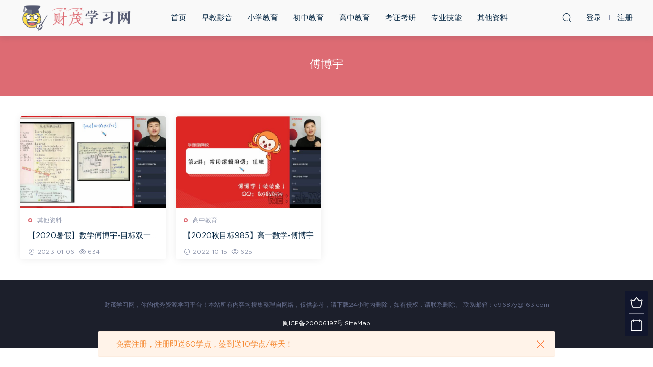

--- FILE ---
content_type: text/html; charset=UTF-8
request_url: https://www.fzcmedu.com/tag/%E5%82%85%E5%8D%9A%E5%AE%87
body_size: 5905
content:
<!DOCTYPE HTML>
<html itemscope="itemscope" itemtype="http://schema.org/WebPage">
<head>
<meta charset="UTF-8">
<meta http-equiv="X-UA-Compatible" content="IE=edge,chrome=1">
<meta name="viewport" content="width=device-width,minimum-scale=1.0,maximum-scale=1.0,user-scalable=no"/>
<meta name="apple-mobile-web-app-title" content="财茂学习网">
<meta http-equiv="Cache-Control" content="no-siteapp">
<title>傅博宇 - 财茂学习网</title>
<meta name="keywords" content="傅博宇">
<meta name="description" content="财茂学习网'傅博宇'">
<link rel="shortcut icon" href="https://www.fzcmedu.com/favicon.ico">
<meta name='robots' content='max-image-preview:large' />
<link rel='dns-prefetch' href='//www.fzcmedu.com' />
<link rel='stylesheet' id='wp-block-library-css' href='https://www.fzcmedu.com/wp-includes/css/dist/block-library/style.min.css?ver=6.5.4' type='text/css' media='all' />
<style id='classic-theme-styles-inline-css' type='text/css'>
/*! This file is auto-generated */
.wp-block-button__link{color:#fff;background-color:#32373c;border-radius:9999px;box-shadow:none;text-decoration:none;padding:calc(.667em + 2px) calc(1.333em + 2px);font-size:1.125em}.wp-block-file__button{background:#32373c;color:#fff;text-decoration:none}
</style>
<style id='global-styles-inline-css' type='text/css'>
body{--wp--preset--color--black: #000000;--wp--preset--color--cyan-bluish-gray: #abb8c3;--wp--preset--color--white: #ffffff;--wp--preset--color--pale-pink: #f78da7;--wp--preset--color--vivid-red: #cf2e2e;--wp--preset--color--luminous-vivid-orange: #ff6900;--wp--preset--color--luminous-vivid-amber: #fcb900;--wp--preset--color--light-green-cyan: #7bdcb5;--wp--preset--color--vivid-green-cyan: #00d084;--wp--preset--color--pale-cyan-blue: #8ed1fc;--wp--preset--color--vivid-cyan-blue: #0693e3;--wp--preset--color--vivid-purple: #9b51e0;--wp--preset--gradient--vivid-cyan-blue-to-vivid-purple: linear-gradient(135deg,rgba(6,147,227,1) 0%,rgb(155,81,224) 100%);--wp--preset--gradient--light-green-cyan-to-vivid-green-cyan: linear-gradient(135deg,rgb(122,220,180) 0%,rgb(0,208,130) 100%);--wp--preset--gradient--luminous-vivid-amber-to-luminous-vivid-orange: linear-gradient(135deg,rgba(252,185,0,1) 0%,rgba(255,105,0,1) 100%);--wp--preset--gradient--luminous-vivid-orange-to-vivid-red: linear-gradient(135deg,rgba(255,105,0,1) 0%,rgb(207,46,46) 100%);--wp--preset--gradient--very-light-gray-to-cyan-bluish-gray: linear-gradient(135deg,rgb(238,238,238) 0%,rgb(169,184,195) 100%);--wp--preset--gradient--cool-to-warm-spectrum: linear-gradient(135deg,rgb(74,234,220) 0%,rgb(151,120,209) 20%,rgb(207,42,186) 40%,rgb(238,44,130) 60%,rgb(251,105,98) 80%,rgb(254,248,76) 100%);--wp--preset--gradient--blush-light-purple: linear-gradient(135deg,rgb(255,206,236) 0%,rgb(152,150,240) 100%);--wp--preset--gradient--blush-bordeaux: linear-gradient(135deg,rgb(254,205,165) 0%,rgb(254,45,45) 50%,rgb(107,0,62) 100%);--wp--preset--gradient--luminous-dusk: linear-gradient(135deg,rgb(255,203,112) 0%,rgb(199,81,192) 50%,rgb(65,88,208) 100%);--wp--preset--gradient--pale-ocean: linear-gradient(135deg,rgb(255,245,203) 0%,rgb(182,227,212) 50%,rgb(51,167,181) 100%);--wp--preset--gradient--electric-grass: linear-gradient(135deg,rgb(202,248,128) 0%,rgb(113,206,126) 100%);--wp--preset--gradient--midnight: linear-gradient(135deg,rgb(2,3,129) 0%,rgb(40,116,252) 100%);--wp--preset--font-size--small: 13px;--wp--preset--font-size--medium: 20px;--wp--preset--font-size--large: 36px;--wp--preset--font-size--x-large: 42px;--wp--preset--spacing--20: 0.44rem;--wp--preset--spacing--30: 0.67rem;--wp--preset--spacing--40: 1rem;--wp--preset--spacing--50: 1.5rem;--wp--preset--spacing--60: 2.25rem;--wp--preset--spacing--70: 3.38rem;--wp--preset--spacing--80: 5.06rem;--wp--preset--shadow--natural: 6px 6px 9px rgba(0, 0, 0, 0.2);--wp--preset--shadow--deep: 12px 12px 50px rgba(0, 0, 0, 0.4);--wp--preset--shadow--sharp: 6px 6px 0px rgba(0, 0, 0, 0.2);--wp--preset--shadow--outlined: 6px 6px 0px -3px rgba(255, 255, 255, 1), 6px 6px rgba(0, 0, 0, 1);--wp--preset--shadow--crisp: 6px 6px 0px rgba(0, 0, 0, 1);}:where(.is-layout-flex){gap: 0.5em;}:where(.is-layout-grid){gap: 0.5em;}body .is-layout-flex{display: flex;}body .is-layout-flex{flex-wrap: wrap;align-items: center;}body .is-layout-flex > *{margin: 0;}body .is-layout-grid{display: grid;}body .is-layout-grid > *{margin: 0;}:where(.wp-block-columns.is-layout-flex){gap: 2em;}:where(.wp-block-columns.is-layout-grid){gap: 2em;}:where(.wp-block-post-template.is-layout-flex){gap: 1.25em;}:where(.wp-block-post-template.is-layout-grid){gap: 1.25em;}.has-black-color{color: var(--wp--preset--color--black) !important;}.has-cyan-bluish-gray-color{color: var(--wp--preset--color--cyan-bluish-gray) !important;}.has-white-color{color: var(--wp--preset--color--white) !important;}.has-pale-pink-color{color: var(--wp--preset--color--pale-pink) !important;}.has-vivid-red-color{color: var(--wp--preset--color--vivid-red) !important;}.has-luminous-vivid-orange-color{color: var(--wp--preset--color--luminous-vivid-orange) !important;}.has-luminous-vivid-amber-color{color: var(--wp--preset--color--luminous-vivid-amber) !important;}.has-light-green-cyan-color{color: var(--wp--preset--color--light-green-cyan) !important;}.has-vivid-green-cyan-color{color: var(--wp--preset--color--vivid-green-cyan) !important;}.has-pale-cyan-blue-color{color: var(--wp--preset--color--pale-cyan-blue) !important;}.has-vivid-cyan-blue-color{color: var(--wp--preset--color--vivid-cyan-blue) !important;}.has-vivid-purple-color{color: var(--wp--preset--color--vivid-purple) !important;}.has-black-background-color{background-color: var(--wp--preset--color--black) !important;}.has-cyan-bluish-gray-background-color{background-color: var(--wp--preset--color--cyan-bluish-gray) !important;}.has-white-background-color{background-color: var(--wp--preset--color--white) !important;}.has-pale-pink-background-color{background-color: var(--wp--preset--color--pale-pink) !important;}.has-vivid-red-background-color{background-color: var(--wp--preset--color--vivid-red) !important;}.has-luminous-vivid-orange-background-color{background-color: var(--wp--preset--color--luminous-vivid-orange) !important;}.has-luminous-vivid-amber-background-color{background-color: var(--wp--preset--color--luminous-vivid-amber) !important;}.has-light-green-cyan-background-color{background-color: var(--wp--preset--color--light-green-cyan) !important;}.has-vivid-green-cyan-background-color{background-color: var(--wp--preset--color--vivid-green-cyan) !important;}.has-pale-cyan-blue-background-color{background-color: var(--wp--preset--color--pale-cyan-blue) !important;}.has-vivid-cyan-blue-background-color{background-color: var(--wp--preset--color--vivid-cyan-blue) !important;}.has-vivid-purple-background-color{background-color: var(--wp--preset--color--vivid-purple) !important;}.has-black-border-color{border-color: var(--wp--preset--color--black) !important;}.has-cyan-bluish-gray-border-color{border-color: var(--wp--preset--color--cyan-bluish-gray) !important;}.has-white-border-color{border-color: var(--wp--preset--color--white) !important;}.has-pale-pink-border-color{border-color: var(--wp--preset--color--pale-pink) !important;}.has-vivid-red-border-color{border-color: var(--wp--preset--color--vivid-red) !important;}.has-luminous-vivid-orange-border-color{border-color: var(--wp--preset--color--luminous-vivid-orange) !important;}.has-luminous-vivid-amber-border-color{border-color: var(--wp--preset--color--luminous-vivid-amber) !important;}.has-light-green-cyan-border-color{border-color: var(--wp--preset--color--light-green-cyan) !important;}.has-vivid-green-cyan-border-color{border-color: var(--wp--preset--color--vivid-green-cyan) !important;}.has-pale-cyan-blue-border-color{border-color: var(--wp--preset--color--pale-cyan-blue) !important;}.has-vivid-cyan-blue-border-color{border-color: var(--wp--preset--color--vivid-cyan-blue) !important;}.has-vivid-purple-border-color{border-color: var(--wp--preset--color--vivid-purple) !important;}.has-vivid-cyan-blue-to-vivid-purple-gradient-background{background: var(--wp--preset--gradient--vivid-cyan-blue-to-vivid-purple) !important;}.has-light-green-cyan-to-vivid-green-cyan-gradient-background{background: var(--wp--preset--gradient--light-green-cyan-to-vivid-green-cyan) !important;}.has-luminous-vivid-amber-to-luminous-vivid-orange-gradient-background{background: var(--wp--preset--gradient--luminous-vivid-amber-to-luminous-vivid-orange) !important;}.has-luminous-vivid-orange-to-vivid-red-gradient-background{background: var(--wp--preset--gradient--luminous-vivid-orange-to-vivid-red) !important;}.has-very-light-gray-to-cyan-bluish-gray-gradient-background{background: var(--wp--preset--gradient--very-light-gray-to-cyan-bluish-gray) !important;}.has-cool-to-warm-spectrum-gradient-background{background: var(--wp--preset--gradient--cool-to-warm-spectrum) !important;}.has-blush-light-purple-gradient-background{background: var(--wp--preset--gradient--blush-light-purple) !important;}.has-blush-bordeaux-gradient-background{background: var(--wp--preset--gradient--blush-bordeaux) !important;}.has-luminous-dusk-gradient-background{background: var(--wp--preset--gradient--luminous-dusk) !important;}.has-pale-ocean-gradient-background{background: var(--wp--preset--gradient--pale-ocean) !important;}.has-electric-grass-gradient-background{background: var(--wp--preset--gradient--electric-grass) !important;}.has-midnight-gradient-background{background: var(--wp--preset--gradient--midnight) !important;}.has-small-font-size{font-size: var(--wp--preset--font-size--small) !important;}.has-medium-font-size{font-size: var(--wp--preset--font-size--medium) !important;}.has-large-font-size{font-size: var(--wp--preset--font-size--large) !important;}.has-x-large-font-size{font-size: var(--wp--preset--font-size--x-large) !important;}
.wp-block-navigation a:where(:not(.wp-element-button)){color: inherit;}
:where(.wp-block-post-template.is-layout-flex){gap: 1.25em;}:where(.wp-block-post-template.is-layout-grid){gap: 1.25em;}
:where(.wp-block-columns.is-layout-flex){gap: 2em;}:where(.wp-block-columns.is-layout-grid){gap: 2em;}
.wp-block-pullquote{font-size: 1.5em;line-height: 1.6;}
</style>
<link rel='stylesheet' id='mobantu-libs-css' href='https://www.fzcmedu.com/wp-content/themes/cm/static/css/libs.css?ver=4.3' type='text/css' media='screen' />
<link rel='stylesheet' id='mobantu-base-css' href='https://www.fzcmedu.com/wp-content/themes/cm/static/css/base.css?ver=4.3' type='text/css' media='screen' />
<link rel='stylesheet' id='modown-style-css' href='https://www.fzcmedu.com/wp-content/themes/cm/style.css?ver=4.3' type='text/css' media='screen' />
<script type="text/javascript" src="https://www.fzcmedu.com/wp-includes/js/jquery/jquery.min.js?ver=3.7.1" id="jquery-core-js"></script>
<script type="text/javascript" src="https://www.fzcmedu.com/wp-includes/js/jquery/jquery-migrate.min.js?ver=3.4.1" id="jquery-migrate-js"></script>
<script type="text/javascript" src="https://www.fzcmedu.com/wp-content/themes/cm/module/ckplayer/ckplayer.js?ver=6.5.4" id="ckplayer-js"></script>
	<script>window._ERPHPDOWN = {"uri":"https://www.fzcmedu.com/wp-content/plugins/erphpdown", "payment": "1", "author": "mobantu"}</script>
<!--[if lt IE 9]><script src="https://www.fzcmedu.com/wp-content/themes/cm/static/js/html5.min.js"></script><![endif]-->
<script>window._MBT = {uri: 'https://www.fzcmedu.com/wp-content/themes/cm', url:'https://www.fzcmedu.com',usr: 'https://www.fzcmedu.com/user', roll: [], admin_ajax: 'https://www.fzcmedu.com/wp-admin/admin-ajax.php', erphpdown: 'https://www.fzcmedu.com/wp-content/plugins/erphpdown/', image: '0.6316'}</script>
<style>
  .btn, .cat-nav li.current-menu-item a:after, .pagination ul > .active > a,.pagination ul > .active > span, .pagination-trigger a, .erphpdown-box .down, .widget-erphpdown .down, .erphpdown-box .vip a, .comt-submit, .btn-primary, .mocat .more a, .mocat h2:after, .filter a.active, .mocat h2 i,.mocat h2:after,.pagemenu li.current_page_item a, .banner .search-form .search-btn, .comt-submit, .banner-archive,.home-blogs h2 span:after,.vip-content h2 span:after,.vip-why h2 span:after,.pagination ul > .active > a,.pagination ul > .active > span,.charge .charge-header h1 span,.widget-erphpdown .price i, #erphpdown .erphpdown-buy, #erphpdown .erphpdown-down, #erphpdown .erphp-login-must, .erphpdown-box .erphpdown-down,.erphpdown-box .erphpdown-buy,.home-blogs .more a, .tagslist li .name:hover, .tagslist li:hover .name, .vip-why .items .item span,.widget_search input[type='submit'], .tougao-item .tougao-btn,.layui-layer-btn .layui-layer-btn0, #charge-form .item .prices label.active, .widget-bottom-search button, .mocats .moli ul li:first-child > i,.mocats .moli ul li:nth-child(2) > i,.mocats .moli ul li:nth-child(3) > i, .mocat .cfilter li a.active:after, .mocat .child li a.active:after{background-color:#dd6b73 !important;}
   a:hover, body.home .header:not(.scrolled) .nav-main > li > a:hover, body.home .header:not(.scrolled) .nav-right > li > a:hover, .nav-main > li > a:hover, .nav-right a:hover, .nav-main .sub-menu a:hover, .nav-right .sub-menu a:hover, .banner a:hover, .cat-nav li.current-menu-item a, .grids .grid h3 a:hover, .widget-tags .items a:hover, .sign-trans a, .widget-erphpdown .custom-metas .meta a, .charge .charge-header h1,.widget-erphpdown .price span, .erphpdown-box .price span, #erphpdown .erphpdown-price,.comments-title small,.archives h3,.readers a:hover,.usermenu li.active i, .rollbar a.fullscreen.active, .mocat .cfilter li a.active, .mocat .child li a.active{color:#dd6b73;}
   .erphpdown-box, .comt-submit, .btn-primary,.grids .grid .cat:after,.lists .list .cat:after,.mocat .lists .grid .cat:after,.layui-layer-btn .layui-layer-btn0, #charge-form .item .prices label.active, .article-content h3{border-color:#dd6b73 !important;}  .header{background: #f9f9f9}
  .nav-main > li, .nav-main > li > a, .nav-right a{color:#062743;}
    @media (max-width: 768px){
    .nav-right .nav-button a {color: #062743;}
  }
  .logo{width:220px;}@media (max-width: 1024px){.logo, .logo a {width: 160px;height: 60px;}}</style></head>
<body class="archive tag tag-732">
<header class="header">
  <div class="container clearfix">
  	    <div class="logo"><a style="background-image:url(https://www.fzcmedu.com/img/logo.png)" href="https://www.fzcmedu.com/" title="财茂学习网">财茂学习网</a></div>    <ul class="nav-main">
      <li id="menu-item-14" class="menu-item menu-item-type-custom menu-item-object-custom menu-item-home menu-item-14"><a href="https://www.fzcmedu.com/">首页</a></li>
<li id="menu-item-16" class="menu-item menu-item-type-taxonomy menu-item-object-category menu-item-16"><a href="https://www.fzcmedu.com/zaojiao">早教影音</a></li>
<li id="menu-item-17" class="menu-item menu-item-type-taxonomy menu-item-object-category menu-item-17"><a href="https://www.fzcmedu.com/xiaoxue">小学教育</a></li>
<li id="menu-item-18" class="menu-item menu-item-type-taxonomy menu-item-object-category menu-item-18"><a href="https://www.fzcmedu.com/chuzhong">初中教育</a></li>
<li id="menu-item-19" class="menu-item menu-item-type-taxonomy menu-item-object-category menu-item-19"><a href="https://www.fzcmedu.com/gaozhong">高中教育</a></li>
<li id="menu-item-20" class="menu-item menu-item-type-taxonomy menu-item-object-category menu-item-20"><a href="https://www.fzcmedu.com/kaoshi">考证考研</a></li>
<li id="menu-item-21" class="menu-item menu-item-type-taxonomy menu-item-object-category menu-item-21"><a href="https://www.fzcmedu.com/zhuanye">专业技能</a></li>
<li id="menu-item-22" class="menu-item menu-item-type-taxonomy menu-item-object-category menu-item-22"><a href="https://www.fzcmedu.com/qita">其他资料</a></li>
    </ul>
    <ul class="nav-right">
                  <li class="nav-search">
        <a href="javascript:;" class="search-loader" title="搜索"><i class="icon icon-search"></i></a>
      </li>
            <li class="nav-login no"><a href="https://www.fzcmedu.com/login" class="signin-loader"><i class="icon icon-user"></i><span>登录</span></a><b class="nav-line"></b><a href="https://www.fzcmedu.com/login?action=register" class="signup-loader"><span>注册</span></a></li>
            <li class="nav-button"><a href="javascript:;" class="nav-loader"><i class="icon icon-menu"></i></a></li>
    </ul>
  </div>
</header>
<div class="search-wrap">
  <div class="container">
    <form action="https://www.fzcmedu.com/" class="search-form" method="get">
      <input autocomplete="off" class="search-input" name="s" placeholder="输入关键字回车" type="text">
      <i class="icon icon-close"></i>
    </form>
  </div>
</div><div class="banner banner-archive" >
	<div class="container">
		<h1 class="archive-title">傅博宇</h1>
		<p class="archive-desc"></p>
	</div>
</div>
<div class="main">
	<div class="container clearfix">
						<div id="posts" class="posts grids  clearfix">
			<div class="post grid">
  <div class="img"><a href="https://www.fzcmedu.com/2909.html" title="【2020暑假】数学傅博宇-目标双一流 必修1（完结）" target="" rel="bookmark">
    <img src="https://www.fzcmedu.com/img/1570322140116122.jpg" class="thumb" alt="【2020暑假】数学傅博宇-目标双一流 必修1（完结）">
  </a></div>
  <a href="https://www.fzcmedu.com/qita" class="cat">其他资料</a>  <h3 itemprop="name headline"><a itemprop="url" rel="bookmark" href="https://www.fzcmedu.com/2909.html" title="【2020暑假】数学傅博宇-目标双一流 必修1（完结）" target="">【2020暑假】数学傅博宇-目标双一流 必修1（完结）</a></h3>
    <div class="grid-meta">
    <span class="time"><i class="icon icon-time"></i> 2023-01-06</span><span class="views"><i class="icon icon-eye"></i> 634</span>  </div>
  </div><div class="post grid">
  <div class="img"><a href="https://www.fzcmedu.com/2437.html" title="【2020秋目标985】高一数学-傅博宇" target="" rel="bookmark">
    <img src="https://www.fzcmedu.com/img/3711510538993924.jpg" class="thumb" alt="【2020秋目标985】高一数学-傅博宇">
  </a></div>
  <a href="https://www.fzcmedu.com/gaozhong" class="cat">高中教育</a>  <h3 itemprop="name headline"><a itemprop="url" rel="bookmark" href="https://www.fzcmedu.com/2437.html" title="【2020秋目标985】高一数学-傅博宇" target="">【2020秋目标985】高一数学-傅博宇</a></h3>
    <div class="grid-meta">
    <span class="time"><i class="icon icon-time"></i> 2022-10-15</span><span class="views"><i class="icon icon-eye"></i> 625</span>  </div>
  </div>		</div>
							</div>
</div>
<footer class="footer">
	<div class="container">
	    	    	    <p class="copyright"> 财茂学习网，你的优秀资源学习平台！本站所有内容均搜集整理自网络，仅供参考，请下载24小时内删除，如有侵权，请联系删除。 联系邮箱：<a href="/cdn-cgi/l/email-protection" class="__cf_email__" data-cfemail="5c2d656a646b251c6d6a6f723f3331">[email&#160;protected]</a>
<br/><br/>
<a href="https://beian.miit.gov.cn/" rel="nofollow" target="_blank">闽ICP备20006197号</a>
 <a href="/sitemap.xml">SiteMap</a> 

</p>
	</div>
</footer>
<div class="rollbar">
	<ul>
		<li><a href="https://www.fzcmedu.com/vip" title="升级VIP"><i class="icon icon-crown"></i></a></li>							<li><a href="javascript:;" title="每日签到" class="signin-loader"><i class="icon icon-calendar"></i></a></li>
												<li class="totop-li"><a href="javascript:;" class="totop"><i class="icon icon-arrow-up" title="返回顶部"></i></a></li>    
	</ul>
</div>
<div class="sitetips">免费注册，注册即送60学点，签到送10学点/每天！
<a href="javascript:;" class="close"><i class="icon icon-close"></i></a></div><div class="sign">			
	<div class="sign-mask"></div>			
	<div class="container ">			
		<div class="sign-tips"></div>			
		<form id="sign-in">  
		    <div class="form-item center"><a href="https://www.fzcmedu.com"><img class="logo-login" src="https://www.fzcmedu.com/img/logo.png" alt="财茂学习网"></a></div>
			<div class="form-item"><input type="text" name="user_login" class="form-control" id="user_login" placeholder="用户名/邮箱"><i class="icon icon-user"></i></div>			
			<div class="form-item"><input type="password" name="password" class="form-control" id="user_pass" placeholder="密码"><i class="icon icon-lock"></i></div>			
			<div class="sign-submit">			
				<input type="button" class="btn signinsubmit-loader" name="submit" value="登录">  			
				<input type="hidden" name="action" value="signin">			
			</div>			
			<div class="sign-trans">没有账号？ <a href="javascript:;" class="signup-loader">注册</a><a href="https://www.fzcmedu.com/login?action=password" style="float:right" rel="nofollow" target="_blank">忘记密码？</a></div>	
					
		</form>	
				
		<form id="sign-up" style="display: none;"> 	
		    <div class="form-item center"><a href="https://www.fzcmedu.com"><img class="logo-login" src="https://www.fzcmedu.com/img/logo.png" alt="财茂学习网"></a></div>				
			<div class="form-item"><input type="text" name="name" class="form-control" id="user_register" placeholder="用户名"><i class="icon icon-user"></i></div>			
			<div class="form-item"><input type="email" name="email" class="form-control" id="user_email" placeholder="邮箱"><i class="icon icon-mail"></i></div>		
			<div class="form-item"><input type="password" name="password2" class="form-control" id="user_pass2" placeholder="密码"><i class="icon icon-lock"></i></div>
						<div class="form-item">
				<input type="text" class="form-control" style="width:calc(100% - 129px);display: inline-block;" id="captcha" name="captcha" placeholder="验证码"><img src="https://www.fzcmedu.com/wp-content/themes/cm/static/img/captcha.png" class="captcha-clk2" style="height:40px;position: relative;top: -1px;cursor: pointer;border: 1px solid #e6eaed;"/>
				<i class="icon icon-safe"></i>
			</div>
					
			<div class="sign-submit">			
				<input type="button" class="btn signupsubmit-loader" name="submit" value="注册">  			
				<input type="hidden" name="action" value="signup">  				
			</div>			
			<div class="sign-trans">已有账号？ <a href="javascript:;" class="signin-loader">登录</a></div>		
				
		</form>	
				
	</div>			
</div><script data-cfasync="false" src="/cdn-cgi/scripts/5c5dd728/cloudflare-static/email-decode.min.js"></script><script type="text/javascript" src="https://www.fzcmedu.com/wp-content/themes/cm/static/js/lib.js?ver=4.3" id="modown-lib-js"></script>
<script type="text/javascript" src="https://www.fzcmedu.com/wp-content/themes/cm/static/js/base.js?ver=4.3" id="modown-base-js"></script>
<script type="text/javascript" id="erphpdown-js-extra">
/* <![CDATA[ */
var erphpdown_ajax_url = "https:\/\/www.fzcmedu.com\/wp-admin\/admin-ajax.php";
/* ]]> */
</script>
<script type="text/javascript" src="https://www.fzcmedu.com/wp-content/plugins/erphpdown/static/erphpdown.js" id="erphpdown-js"></script>
<script>MOBANTU.init({ias: 0, lazy: 0, water: 0});</script>
<div class="analysis"><script charset="UTF-8" id="LA_COLLECT" src="//sdk.51.la/js-sdk-pro.min.js"></script>
<script>LA.init({id: "Jj1pUHeKIhbqss9b",ck: "Jj1pUHeKIhbqss9b"})</script></div>
<script defer src="https://static.cloudflareinsights.com/beacon.min.js/vcd15cbe7772f49c399c6a5babf22c1241717689176015" integrity="sha512-ZpsOmlRQV6y907TI0dKBHq9Md29nnaEIPlkf84rnaERnq6zvWvPUqr2ft8M1aS28oN72PdrCzSjY4U6VaAw1EQ==" data-cf-beacon='{"version":"2024.11.0","token":"fd4908d5e2b4417a82cd20aed97f1769","r":1,"server_timing":{"name":{"cfCacheStatus":true,"cfEdge":true,"cfExtPri":true,"cfL4":true,"cfOrigin":true,"cfSpeedBrain":true},"location_startswith":null}}' crossorigin="anonymous"></script>
</body>
</html>